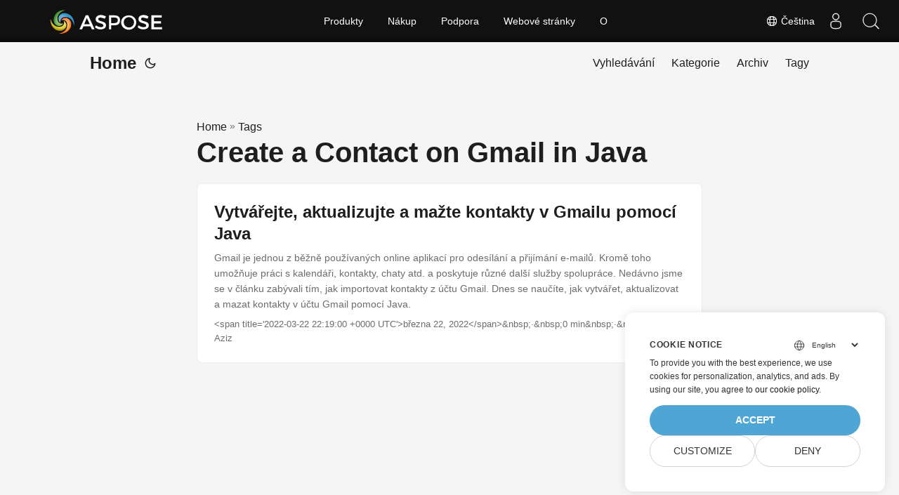

--- FILE ---
content_type: text/html
request_url: https://blog.aspose.com/cs/tag/create-a-contact-on-gmail-in-java/
body_size: 4562
content:
<!doctype html><html lang=cs dir=auto><head><meta charset=utf-8><meta http-equiv=X-UA-Compatible content="IE=edge"><meta name=viewport content="width=device-width,initial-scale=1,shrink-to-fit=no"><meta name=robots content="index, follow"><title>Create a Contact on Gmail in Java</title>
<meta name=keywords content><meta name=description content="C# .NET Core, Java, Python, C++, Android, PHP, Node.js APIs to create, process and convert PDF, Word, Excel, PowerPoint, email, image, ZIP, and several other formats in Windows, Linux, MacOS & Android."><meta name=author content><link rel=canonical href=https://blog.aspose.com/cs/tag/create-a-contact-on-gmail-in-java/><meta name=yandex-verification content="424b5e02e98b645b"><link crossorigin=anonymous href=/assets/css/stylesheet.min.a05b333a6a447a9f16de4f16a525953d34282876a4dd49e7d5d1d8b52fd1422f.css integrity="sha256-oFszOmpEep8W3k8WpSWVPTQoKHak3Unn1dHYtS/RQi8=" rel="preload stylesheet" as=style><link rel=icon href=https://blog.aspose.com/img/aspose.ico><link rel=icon type=image/png sizes=16x16 href=https://blog.aspose.com/img/aspose-16x16.png><link rel=icon type=image/png sizes=32x32 href=https://blog.aspose.com/img/aspose-32x32.png><link rel=apple-touch-icon href=https://blog.aspose.com/img/aspose-apple-touch-icon.png><link rel=mask-icon href=https://blog.aspose.com/img/aspose-safari-pinned-tab.svg><meta name=theme-color content="#2e2e33"><meta name=msapplication-TileColor content="#2e2e33"><meta name=generator content="Hugo 0.120.4"><link rel=alternate type=application/rss+xml href=https://blog.aspose.com/cs/tag/create-a-contact-on-gmail-in-java/index.xml><link rel=alternate hreflang=en href=https://blog.aspose.com/tag/create-a-contact-on-gmail-in-java/><link rel=alternate hreflang=ar href=https://blog.aspose.com/ar/tag/create-a-contact-on-gmail-in-java/><link rel=alternate hreflang=cs href=https://blog.aspose.com/cs/tag/create-a-contact-on-gmail-in-java/><link rel=alternate hreflang=de href=https://blog.aspose.com/de/tag/create-a-contact-on-gmail-in-java/><link rel=alternate hreflang=es href=https://blog.aspose.com/es/tag/create-a-contact-on-gmail-in-java/><link rel=alternate hreflang=fa href=https://blog.aspose.com/fa/tag/create-a-contact-on-gmail-in-java/><link rel=alternate hreflang=fr href=https://blog.aspose.com/fr/tag/create-a-contact-on-gmail-in-java/><link rel=alternate hreflang=he href=https://blog.aspose.com/he/tag/create-a-contact-on-gmail-in-java/><link rel=alternate hreflang=id href=https://blog.aspose.com/id/tag/create-a-contact-on-gmail-in-java/><link rel=alternate hreflang=it href=https://blog.aspose.com/it/tag/create-a-contact-on-gmail-in-java/><link rel=alternate hreflang=ja href=https://blog.aspose.com/ja/tag/create-a-contact-on-gmail-in-java/><link rel=alternate hreflang=ko href=https://blog.aspose.com/ko/tag/create-a-contact-on-gmail-in-java/><link rel=alternate hreflang=pl href=https://blog.aspose.com/pl/tag/create-a-contact-on-gmail-in-java/><link rel=alternate hreflang=pt href=https://blog.aspose.com/pt/tag/create-a-contact-on-gmail-in-java/><link rel=alternate hreflang=ru href=https://blog.aspose.com/ru/tag/create-a-contact-on-gmail-in-java/><link rel=alternate hreflang=sv href=https://blog.aspose.com/sv/tag/create-a-contact-on-gmail-in-java/><link rel=alternate hreflang=th href=https://blog.aspose.com/th/tag/create-a-contact-on-gmail-in-java/><link rel=alternate hreflang=tr href=https://blog.aspose.com/tr/tag/create-a-contact-on-gmail-in-java/><link rel=alternate hreflang=uk href=https://blog.aspose.com/uk/tag/create-a-contact-on-gmail-in-java/><link rel=alternate hreflang=vi href=https://blog.aspose.com/vi/tag/create-a-contact-on-gmail-in-java/><link rel=alternate hreflang=zh href=https://blog.aspose.com/zh/tag/create-a-contact-on-gmail-in-java/><link rel=alternate hreflang=zh-hant href=https://blog.aspose.com/zh-hant/tag/create-a-contact-on-gmail-in-java/><noscript><style>#theme-toggle,.top-link{display:none}</style><style>@media(prefers-color-scheme:dark){:root{--theme:rgb(29, 30, 32);--entry:rgb(46, 46, 51);--primary:rgb(218, 218, 219);--secondary:rgb(155, 156, 157);--tertiary:rgb(65, 66, 68);--content:rgb(196, 196, 197);--hljs-bg:rgb(46, 46, 51);--code-bg:rgb(55, 56, 62);--border:rgb(51, 51, 51)}.list{background:var(--theme)}.list:not(.dark)::-webkit-scrollbar-track{background:0 0}.list:not(.dark)::-webkit-scrollbar-thumb{border-color:var(--theme)}}</style></noscript><div class=lang-selector id=locale style=visibility:hidden><a><em class="flag-cz flag-24"></em>&nbsp;Čeština</a></div><div class="localemodal modal fade lanpopup" id=langModal tabindex=-1 aria-labelledby=langModalLabel data-nosnippet aria-modal=true role=dialog style=display:none><div class="modal-dialog modal-dialog-centered modal-lg"><div class=modal-content style=background-color:#343a40><a class=lang-close id=lang-close></a><div class=modal-body><div class=rowbox><div class="col langbox"><a href=https://blog.aspose.com/tag/create-a-contact-on-gmail-in-java/ data-title=En class=langmenu><span><em class="flag-us flag-24"></em>&nbsp;English</span></a></div><div class="col langbox"><a href=https://blog.aspose.com/ar/tag/create-a-contact-on-gmail-in-java/ data-title=Ar class=langmenu><span><em class="flag-sa flag-24"></em>&nbsp;عربي</span></a></div><div class="col langbox"><a href=https://blog.aspose.com/de/tag/create-a-contact-on-gmail-in-java/ data-title=De class=langmenu><span><em class="flag-de flag-24"></em>&nbsp;Deutsch</span></a></div><div class="col langbox"><a href=https://blog.aspose.com/es/tag/create-a-contact-on-gmail-in-java/ data-title=Es class=langmenu><span><em class="flag-es flag-24"></em>&nbsp;Español</span></a></div><div class="col langbox"><a href=https://blog.aspose.com/fa/tag/create-a-contact-on-gmail-in-java/ data-title=Fa class=langmenu><span><em class="flag-ir flag-24"></em>&nbsp;فارسی</span></a></div><div class="col langbox"><a href=https://blog.aspose.com/fr/tag/create-a-contact-on-gmail-in-java/ data-title=Fr class=langmenu><span><em class="flag-fr flag-24"></em>&nbsp;Français</span></a></div><div class="col langbox"><a href=https://blog.aspose.com/he/tag/create-a-contact-on-gmail-in-java/ data-title=He class=langmenu><span><em class="flag-il flag-24"></em>&nbsp;עִברִית</span></a></div><div class="col langbox"><a href=https://blog.aspose.com/id/tag/create-a-contact-on-gmail-in-java/ data-title=Id class=langmenu><span><em class="flag-id flag-24"></em>&nbsp;Indonesian</span></a></div><div class="col langbox"><a href=https://blog.aspose.com/it/tag/create-a-contact-on-gmail-in-java/ data-title=It class=langmenu><span><em class="flag-it flag-24"></em>&nbsp;Italiano</span></a></div><div class="col langbox"><a href=https://blog.aspose.com/ja/tag/create-a-contact-on-gmail-in-java/ data-title=Ja class=langmenu><span><em class="flag-jp flag-24"></em>&nbsp;日本</span></a></div><div class="col langbox"><a href=https://blog.aspose.com/ko/tag/create-a-contact-on-gmail-in-java/ data-title=Ko class=langmenu><span><em class="flag-kr flag-24"></em>&nbsp;한국인</span></a></div><div class="col langbox"><a href=https://blog.aspose.com/pl/tag/create-a-contact-on-gmail-in-java/ data-title=Pl class=langmenu><span><em class="flag-pl flag-24"></em>&nbsp;Polish</span></a></div><div class="col langbox"><a href=https://blog.aspose.com/pt/tag/create-a-contact-on-gmail-in-java/ data-title=Pt class=langmenu><span><em class="flag-pt flag-24"></em>&nbsp;Português</span></a></div><div class="col langbox"><a href=https://blog.aspose.com/ru/tag/create-a-contact-on-gmail-in-java/ data-title=Ru class=langmenu><span><em class="flag-ru flag-24"></em>&nbsp;Русский</span></a></div><div class="col langbox"><a href=https://blog.aspose.com/sv/tag/create-a-contact-on-gmail-in-java/ data-title=Sv class=langmenu><span><em class="flag-sv flag-24"></em>&nbsp;Svenska</span></a></div><div class="col langbox"><a href=https://blog.aspose.com/th/tag/create-a-contact-on-gmail-in-java/ data-title=Th class=langmenu><span><em class="flag-th flag-24"></em>&nbsp;Thai</span></a></div><div class="col langbox"><a href=https://blog.aspose.com/tr/tag/create-a-contact-on-gmail-in-java/ data-title=Tr class=langmenu><span><em class="flag-tr flag-24"></em>&nbsp;Türkçe</span></a></div><div class="col langbox"><a href=https://blog.aspose.com/uk/tag/create-a-contact-on-gmail-in-java/ data-title=Uk class=langmenu><span><em class="flag-ua flag-24"></em>&nbsp;Український</span></a></div><div class="col langbox"><a href=https://blog.aspose.com/vi/tag/create-a-contact-on-gmail-in-java/ data-title=Vi class=langmenu><span><em class="flag-vn flag-24"></em>&nbsp;Tiếng Việt</span></a></div><div class="col langbox"><a href=https://blog.aspose.com/zh/tag/create-a-contact-on-gmail-in-java/ data-title=Zh class=langmenu><span><em class="flag-cn flag-24"></em>&nbsp;中文</span></a></div><div class="col langbox"><a href=https://blog.aspose.com/zh-hant/tag/create-a-contact-on-gmail-in-java/ data-title=Zh-Hant class=langmenu><span><em class="flag-tw flag-24"></em>&nbsp;中國傳統的</span></a></div></div></div></div></div></div></div><script defer>const langshowpop=document.getElementById("locale"),langhidepop=document.getElementById("lang-close");langshowpop.addEventListener("click",addClass,!1),langhidepop.addEventListener("click",removeClass,!1);function addClass(){var e=document.querySelector(".lanpopup");e.classList.toggle("show")}function removeClass(){var e=document.querySelector(".lanpopup");e.classList.remove("show")}</script><script defer>const observer=new MutationObserver((e,t)=>{const n=document.getElementById("DynabicMenuUserControls");if(n){const e=document.getElementById("locale");n.prepend(e),e.setAttribute("id","localswitch"),e.style.visibility="visible",t.disconnect();return}});observer.observe(document,{childList:!0,subtree:!0})</script><link rel=stylesheet href=https://www.aspose.com/css/locale.min.css><meta property="og:title" content="Create a Contact on Gmail in Java"><meta property="og:description" content="C# .NET Core, Java, Python, C++, Android, PHP, Node.js APIs to create, process and convert PDF, Word, Excel, PowerPoint, email, image, ZIP, and several other formats in Windows, Linux, MacOS & Android."><meta property="og:type" content="website"><meta property="og:url" content="https://blog.aspose.com/cs/tag/create-a-contact-on-gmail-in-java/"><meta property="og:site_name" content="Aspose Blog"><meta name=twitter:card content="summary"><meta name=twitter:title content="Create a Contact on Gmail in Java"><meta name=twitter:description content="C# .NET Core, Java, Python, C++, Android, PHP, Node.js APIs to create, process and convert PDF, Word, Excel, PowerPoint, email, image, ZIP, and several other formats in Windows, Linux, MacOS & Android."><script>window.dataLayer=window.dataLayer||[];function gtag(){dataLayer.push(arguments)}gtag("set","url_passthrough",!0),gtag("set","ads_data_redaction",!0),gtag("consent","default",{ad_storage:"denied",ad_user_data:"denied",ad_personalization:"denied",analytics_storage:"denied"}),window.uetq=window.uetq||[],window.uetq.push("consent","default",{ad_storage:"denied"})</script><script>(function(e,t,n,s,o){e[s]=e[s]||[],e[s].push({"gtm.start":(new Date).getTime(),event:"gtm.js"});var a=t.getElementsByTagName(n)[0],i=t.createElement(n),r=s!="dataLayer"?"&l="+s:"";i.async=!0,i.src="https://www.googletagmanager.com/gtm.js?id="+o+r,a.parentNode.insertBefore(i,a)})(window,document,"script","dataLayer","GTM-NJMHSH")</script></head><body class=list id=top><noscript><iframe src="https://www.googletagmanager.com/ns.html?id=GTM-NJMHSH" height=0 width=0 style=display:none;visibility:hidden></iframe></noscript><script src=https://www.consentise.com/v1.2/consent-min.js data-cookiedomain=.aspose.com data-privacy-policy-url=https://about.aspose.com/legal/privacy-policy/ data-preferred-color=#4FA5D3 data-default-language=en defer></script><script>localStorage.getItem("pref-theme")==="dark"?document.body.classList.add("dark"):localStorage.getItem("pref-theme")==="light"?document.body.classList.remove("dark"):window.matchMedia("(prefers-color-scheme: dark)").matches&&document.body.classList.add("dark")</script><header class=header><nav class=nav><div class=logo><a href=https://blog.aspose.com/cs/ accesskey=h title="Home (Alt + H)">Home</a>
<span class=logo-switches><button id=theme-toggle accesskey=t title="(Alt + T)"><svg id="moon" xmlns="http://www.w3.org/2000/svg" width="24" height="24" viewBox="0 0 24 24" fill="none" stroke="currentcolor" stroke-width="2" stroke-linecap="round" stroke-linejoin="round"><path d="M21 12.79A9 9 0 1111.21 3 7 7 0 0021 12.79z"/></svg><svg id="sun" xmlns="http://www.w3.org/2000/svg" width="24" height="24" viewBox="0 0 24 24" fill="none" stroke="currentcolor" stroke-width="2" stroke-linecap="round" stroke-linejoin="round"><circle cx="12" cy="12" r="5"/><line x1="12" y1="1" x2="12" y2="3"/><line x1="12" y1="21" x2="12" y2="23"/><line x1="4.22" y1="4.22" x2="5.64" y2="5.64"/><line x1="18.36" y1="18.36" x2="19.78" y2="19.78"/><line x1="1" y1="12" x2="3" y2="12"/><line x1="21" y1="12" x2="23" y2="12"/><line x1="4.22" y1="19.78" x2="5.64" y2="18.36"/><line x1="18.36" y1="5.64" x2="19.78" y2="4.22"/></svg></button></span></div><ul id=menu><li><a href=https://blog.aspose.com/cs/search/ title=Vyhledávání><span>Vyhledávání</span></a></li><li><a href=https://blog.aspose.com/cs/categories/ title=Kategorie><span>Kategorie</span></a></li><li><a href=https://blog.aspose.com/cs/archives/ title=Archiv><span>Archiv</span></a></li><li><a href=https://blog.aspose.com/cs/tags/ title=Tagy><span>Tagy</span></a></li></ul></nav></header><main class=main><header class=page-header><div class=breadcrumbs><a href=https://blog.aspose.com/cs/>Home</a>&nbsp;»&nbsp;<a href=https://blog.aspose.com/cs/tags/>Tags</a></div><h1>Create a Contact on Gmail in Java</h1></header><article class=post-entry><header class=entry-header><h2>Vytvářejte, aktualizujte a mažte kontakty v Gmailu pomocí Java</h2></header><section class=entry-content-home>Gmail je jednou z běžně používaných online aplikací pro odesílání a přijímání e-mailů. Kromě toho umožňuje práci s kalendáři, kontakty, chaty atd. a poskytuje různé další služby spolupráce. Nedávno jsme se v článku zabývali tím, jak importovat kontakty z účtu Gmail. Dnes se naučíte, jak vytvářet, aktualizovat a mazat kontakty v účtu Gmail pomocí Java.</section><footer class=entry-footer>&lt;span title='2022-03-22 22:19:00 +0000 UTC'>března 22, 2022&lt;/span>&amp;nbsp;·&amp;nbsp;0 min&amp;nbsp;·&amp;nbsp;Usman Aziz</footer><a class=entry-link aria-label="post link to Vytvářejte, aktualizujte a mažte kontakty v Gmailu pomocí Java" href=https://blog.aspose.com/cs/email/create-update-and-delete-contacts-in-gmail-using-java/></a></article></main><footer class=footer></footer><a href=#top aria-label="go to top" title="Go to Top (Alt + G)" class=top-link id=top-link accesskey=g><svg xmlns="http://www.w3.org/2000/svg" viewBox="0 0 12 6" fill="currentcolor"><path d="M12 6H0l6-6z"/></svg></a><script>(function(e,t,n,s,o,i,a){e.ContainerizeMenuObject=o,e[o]=e[o]||function(){(e[o].q=e[o].q||[]).push(arguments)},e[o].l=1*new Date,i=t.createElement(n),a=t.getElementsByTagName(n)[0],i.async=1,i.src=s,a.parentNode.append(i)})(window,document,"script","https://menu.containerize.com/scripts/engine.min.js?v=1.0.1","aspose-cs")</script><script>let menu=document.getElementById("menu");menu&&(menu.scrollLeft=localStorage.getItem("menu-scroll-position"),menu.onscroll=function(){localStorage.setItem("menu-scroll-position",menu.scrollLeft)}),document.querySelectorAll('a[href^="#"]').forEach(e=>{e.addEventListener("click",function(e){e.preventDefault();var t=this.getAttribute("href").substr(1);window.matchMedia("(prefers-reduced-motion: reduce)").matches?document.querySelector(`[id='${decodeURIComponent(t)}']`).scrollIntoView():document.querySelector(`[id='${decodeURIComponent(t)}']`).scrollIntoView({behavior:"smooth"}),t==="top"?history.replaceState(null,null," "):history.pushState(null,null,`#${t}`)})})</script><script>var mybutton=document.getElementById("top-link");window.onscroll=function(){document.body.scrollTop>800||document.documentElement.scrollTop>800?(mybutton.style.visibility="visible",mybutton.style.opacity="1"):(mybutton.style.visibility="hidden",mybutton.style.opacity="0")}</script><script>document.getElementById("theme-toggle").addEventListener("click",()=>{document.body.className.includes("dark")?(document.body.classList.remove("dark"),localStorage.setItem("pref-theme","light")):(document.body.classList.add("dark"),localStorage.setItem("pref-theme","dark"))})</script></body></html>